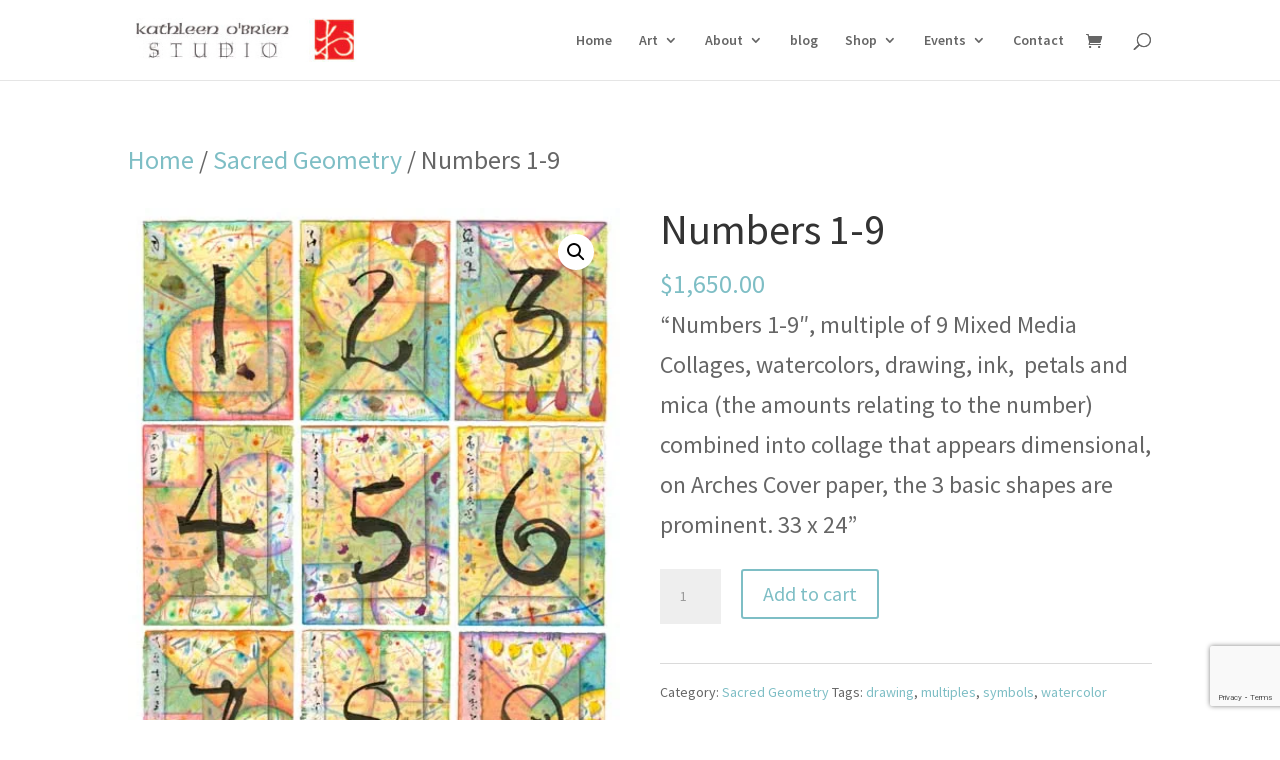

--- FILE ---
content_type: text/html; charset=utf-8
request_url: https://www.google.com/recaptcha/api2/anchor?ar=1&k=6Lda0fYUAAAAAOjB9ZctjskFlr2e_7TrZTeeawtL&co=aHR0cHM6Ly9rYXRobGVlbi1vYnJpZW4uY29tOjQ0Mw..&hl=en&v=PoyoqOPhxBO7pBk68S4YbpHZ&size=invisible&anchor-ms=20000&execute-ms=30000&cb=9fmi54yc1n01
body_size: 48602
content:
<!DOCTYPE HTML><html dir="ltr" lang="en"><head><meta http-equiv="Content-Type" content="text/html; charset=UTF-8">
<meta http-equiv="X-UA-Compatible" content="IE=edge">
<title>reCAPTCHA</title>
<style type="text/css">
/* cyrillic-ext */
@font-face {
  font-family: 'Roboto';
  font-style: normal;
  font-weight: 400;
  font-stretch: 100%;
  src: url(//fonts.gstatic.com/s/roboto/v48/KFO7CnqEu92Fr1ME7kSn66aGLdTylUAMa3GUBHMdazTgWw.woff2) format('woff2');
  unicode-range: U+0460-052F, U+1C80-1C8A, U+20B4, U+2DE0-2DFF, U+A640-A69F, U+FE2E-FE2F;
}
/* cyrillic */
@font-face {
  font-family: 'Roboto';
  font-style: normal;
  font-weight: 400;
  font-stretch: 100%;
  src: url(//fonts.gstatic.com/s/roboto/v48/KFO7CnqEu92Fr1ME7kSn66aGLdTylUAMa3iUBHMdazTgWw.woff2) format('woff2');
  unicode-range: U+0301, U+0400-045F, U+0490-0491, U+04B0-04B1, U+2116;
}
/* greek-ext */
@font-face {
  font-family: 'Roboto';
  font-style: normal;
  font-weight: 400;
  font-stretch: 100%;
  src: url(//fonts.gstatic.com/s/roboto/v48/KFO7CnqEu92Fr1ME7kSn66aGLdTylUAMa3CUBHMdazTgWw.woff2) format('woff2');
  unicode-range: U+1F00-1FFF;
}
/* greek */
@font-face {
  font-family: 'Roboto';
  font-style: normal;
  font-weight: 400;
  font-stretch: 100%;
  src: url(//fonts.gstatic.com/s/roboto/v48/KFO7CnqEu92Fr1ME7kSn66aGLdTylUAMa3-UBHMdazTgWw.woff2) format('woff2');
  unicode-range: U+0370-0377, U+037A-037F, U+0384-038A, U+038C, U+038E-03A1, U+03A3-03FF;
}
/* math */
@font-face {
  font-family: 'Roboto';
  font-style: normal;
  font-weight: 400;
  font-stretch: 100%;
  src: url(//fonts.gstatic.com/s/roboto/v48/KFO7CnqEu92Fr1ME7kSn66aGLdTylUAMawCUBHMdazTgWw.woff2) format('woff2');
  unicode-range: U+0302-0303, U+0305, U+0307-0308, U+0310, U+0312, U+0315, U+031A, U+0326-0327, U+032C, U+032F-0330, U+0332-0333, U+0338, U+033A, U+0346, U+034D, U+0391-03A1, U+03A3-03A9, U+03B1-03C9, U+03D1, U+03D5-03D6, U+03F0-03F1, U+03F4-03F5, U+2016-2017, U+2034-2038, U+203C, U+2040, U+2043, U+2047, U+2050, U+2057, U+205F, U+2070-2071, U+2074-208E, U+2090-209C, U+20D0-20DC, U+20E1, U+20E5-20EF, U+2100-2112, U+2114-2115, U+2117-2121, U+2123-214F, U+2190, U+2192, U+2194-21AE, U+21B0-21E5, U+21F1-21F2, U+21F4-2211, U+2213-2214, U+2216-22FF, U+2308-230B, U+2310, U+2319, U+231C-2321, U+2336-237A, U+237C, U+2395, U+239B-23B7, U+23D0, U+23DC-23E1, U+2474-2475, U+25AF, U+25B3, U+25B7, U+25BD, U+25C1, U+25CA, U+25CC, U+25FB, U+266D-266F, U+27C0-27FF, U+2900-2AFF, U+2B0E-2B11, U+2B30-2B4C, U+2BFE, U+3030, U+FF5B, U+FF5D, U+1D400-1D7FF, U+1EE00-1EEFF;
}
/* symbols */
@font-face {
  font-family: 'Roboto';
  font-style: normal;
  font-weight: 400;
  font-stretch: 100%;
  src: url(//fonts.gstatic.com/s/roboto/v48/KFO7CnqEu92Fr1ME7kSn66aGLdTylUAMaxKUBHMdazTgWw.woff2) format('woff2');
  unicode-range: U+0001-000C, U+000E-001F, U+007F-009F, U+20DD-20E0, U+20E2-20E4, U+2150-218F, U+2190, U+2192, U+2194-2199, U+21AF, U+21E6-21F0, U+21F3, U+2218-2219, U+2299, U+22C4-22C6, U+2300-243F, U+2440-244A, U+2460-24FF, U+25A0-27BF, U+2800-28FF, U+2921-2922, U+2981, U+29BF, U+29EB, U+2B00-2BFF, U+4DC0-4DFF, U+FFF9-FFFB, U+10140-1018E, U+10190-1019C, U+101A0, U+101D0-101FD, U+102E0-102FB, U+10E60-10E7E, U+1D2C0-1D2D3, U+1D2E0-1D37F, U+1F000-1F0FF, U+1F100-1F1AD, U+1F1E6-1F1FF, U+1F30D-1F30F, U+1F315, U+1F31C, U+1F31E, U+1F320-1F32C, U+1F336, U+1F378, U+1F37D, U+1F382, U+1F393-1F39F, U+1F3A7-1F3A8, U+1F3AC-1F3AF, U+1F3C2, U+1F3C4-1F3C6, U+1F3CA-1F3CE, U+1F3D4-1F3E0, U+1F3ED, U+1F3F1-1F3F3, U+1F3F5-1F3F7, U+1F408, U+1F415, U+1F41F, U+1F426, U+1F43F, U+1F441-1F442, U+1F444, U+1F446-1F449, U+1F44C-1F44E, U+1F453, U+1F46A, U+1F47D, U+1F4A3, U+1F4B0, U+1F4B3, U+1F4B9, U+1F4BB, U+1F4BF, U+1F4C8-1F4CB, U+1F4D6, U+1F4DA, U+1F4DF, U+1F4E3-1F4E6, U+1F4EA-1F4ED, U+1F4F7, U+1F4F9-1F4FB, U+1F4FD-1F4FE, U+1F503, U+1F507-1F50B, U+1F50D, U+1F512-1F513, U+1F53E-1F54A, U+1F54F-1F5FA, U+1F610, U+1F650-1F67F, U+1F687, U+1F68D, U+1F691, U+1F694, U+1F698, U+1F6AD, U+1F6B2, U+1F6B9-1F6BA, U+1F6BC, U+1F6C6-1F6CF, U+1F6D3-1F6D7, U+1F6E0-1F6EA, U+1F6F0-1F6F3, U+1F6F7-1F6FC, U+1F700-1F7FF, U+1F800-1F80B, U+1F810-1F847, U+1F850-1F859, U+1F860-1F887, U+1F890-1F8AD, U+1F8B0-1F8BB, U+1F8C0-1F8C1, U+1F900-1F90B, U+1F93B, U+1F946, U+1F984, U+1F996, U+1F9E9, U+1FA00-1FA6F, U+1FA70-1FA7C, U+1FA80-1FA89, U+1FA8F-1FAC6, U+1FACE-1FADC, U+1FADF-1FAE9, U+1FAF0-1FAF8, U+1FB00-1FBFF;
}
/* vietnamese */
@font-face {
  font-family: 'Roboto';
  font-style: normal;
  font-weight: 400;
  font-stretch: 100%;
  src: url(//fonts.gstatic.com/s/roboto/v48/KFO7CnqEu92Fr1ME7kSn66aGLdTylUAMa3OUBHMdazTgWw.woff2) format('woff2');
  unicode-range: U+0102-0103, U+0110-0111, U+0128-0129, U+0168-0169, U+01A0-01A1, U+01AF-01B0, U+0300-0301, U+0303-0304, U+0308-0309, U+0323, U+0329, U+1EA0-1EF9, U+20AB;
}
/* latin-ext */
@font-face {
  font-family: 'Roboto';
  font-style: normal;
  font-weight: 400;
  font-stretch: 100%;
  src: url(//fonts.gstatic.com/s/roboto/v48/KFO7CnqEu92Fr1ME7kSn66aGLdTylUAMa3KUBHMdazTgWw.woff2) format('woff2');
  unicode-range: U+0100-02BA, U+02BD-02C5, U+02C7-02CC, U+02CE-02D7, U+02DD-02FF, U+0304, U+0308, U+0329, U+1D00-1DBF, U+1E00-1E9F, U+1EF2-1EFF, U+2020, U+20A0-20AB, U+20AD-20C0, U+2113, U+2C60-2C7F, U+A720-A7FF;
}
/* latin */
@font-face {
  font-family: 'Roboto';
  font-style: normal;
  font-weight: 400;
  font-stretch: 100%;
  src: url(//fonts.gstatic.com/s/roboto/v48/KFO7CnqEu92Fr1ME7kSn66aGLdTylUAMa3yUBHMdazQ.woff2) format('woff2');
  unicode-range: U+0000-00FF, U+0131, U+0152-0153, U+02BB-02BC, U+02C6, U+02DA, U+02DC, U+0304, U+0308, U+0329, U+2000-206F, U+20AC, U+2122, U+2191, U+2193, U+2212, U+2215, U+FEFF, U+FFFD;
}
/* cyrillic-ext */
@font-face {
  font-family: 'Roboto';
  font-style: normal;
  font-weight: 500;
  font-stretch: 100%;
  src: url(//fonts.gstatic.com/s/roboto/v48/KFO7CnqEu92Fr1ME7kSn66aGLdTylUAMa3GUBHMdazTgWw.woff2) format('woff2');
  unicode-range: U+0460-052F, U+1C80-1C8A, U+20B4, U+2DE0-2DFF, U+A640-A69F, U+FE2E-FE2F;
}
/* cyrillic */
@font-face {
  font-family: 'Roboto';
  font-style: normal;
  font-weight: 500;
  font-stretch: 100%;
  src: url(//fonts.gstatic.com/s/roboto/v48/KFO7CnqEu92Fr1ME7kSn66aGLdTylUAMa3iUBHMdazTgWw.woff2) format('woff2');
  unicode-range: U+0301, U+0400-045F, U+0490-0491, U+04B0-04B1, U+2116;
}
/* greek-ext */
@font-face {
  font-family: 'Roboto';
  font-style: normal;
  font-weight: 500;
  font-stretch: 100%;
  src: url(//fonts.gstatic.com/s/roboto/v48/KFO7CnqEu92Fr1ME7kSn66aGLdTylUAMa3CUBHMdazTgWw.woff2) format('woff2');
  unicode-range: U+1F00-1FFF;
}
/* greek */
@font-face {
  font-family: 'Roboto';
  font-style: normal;
  font-weight: 500;
  font-stretch: 100%;
  src: url(//fonts.gstatic.com/s/roboto/v48/KFO7CnqEu92Fr1ME7kSn66aGLdTylUAMa3-UBHMdazTgWw.woff2) format('woff2');
  unicode-range: U+0370-0377, U+037A-037F, U+0384-038A, U+038C, U+038E-03A1, U+03A3-03FF;
}
/* math */
@font-face {
  font-family: 'Roboto';
  font-style: normal;
  font-weight: 500;
  font-stretch: 100%;
  src: url(//fonts.gstatic.com/s/roboto/v48/KFO7CnqEu92Fr1ME7kSn66aGLdTylUAMawCUBHMdazTgWw.woff2) format('woff2');
  unicode-range: U+0302-0303, U+0305, U+0307-0308, U+0310, U+0312, U+0315, U+031A, U+0326-0327, U+032C, U+032F-0330, U+0332-0333, U+0338, U+033A, U+0346, U+034D, U+0391-03A1, U+03A3-03A9, U+03B1-03C9, U+03D1, U+03D5-03D6, U+03F0-03F1, U+03F4-03F5, U+2016-2017, U+2034-2038, U+203C, U+2040, U+2043, U+2047, U+2050, U+2057, U+205F, U+2070-2071, U+2074-208E, U+2090-209C, U+20D0-20DC, U+20E1, U+20E5-20EF, U+2100-2112, U+2114-2115, U+2117-2121, U+2123-214F, U+2190, U+2192, U+2194-21AE, U+21B0-21E5, U+21F1-21F2, U+21F4-2211, U+2213-2214, U+2216-22FF, U+2308-230B, U+2310, U+2319, U+231C-2321, U+2336-237A, U+237C, U+2395, U+239B-23B7, U+23D0, U+23DC-23E1, U+2474-2475, U+25AF, U+25B3, U+25B7, U+25BD, U+25C1, U+25CA, U+25CC, U+25FB, U+266D-266F, U+27C0-27FF, U+2900-2AFF, U+2B0E-2B11, U+2B30-2B4C, U+2BFE, U+3030, U+FF5B, U+FF5D, U+1D400-1D7FF, U+1EE00-1EEFF;
}
/* symbols */
@font-face {
  font-family: 'Roboto';
  font-style: normal;
  font-weight: 500;
  font-stretch: 100%;
  src: url(//fonts.gstatic.com/s/roboto/v48/KFO7CnqEu92Fr1ME7kSn66aGLdTylUAMaxKUBHMdazTgWw.woff2) format('woff2');
  unicode-range: U+0001-000C, U+000E-001F, U+007F-009F, U+20DD-20E0, U+20E2-20E4, U+2150-218F, U+2190, U+2192, U+2194-2199, U+21AF, U+21E6-21F0, U+21F3, U+2218-2219, U+2299, U+22C4-22C6, U+2300-243F, U+2440-244A, U+2460-24FF, U+25A0-27BF, U+2800-28FF, U+2921-2922, U+2981, U+29BF, U+29EB, U+2B00-2BFF, U+4DC0-4DFF, U+FFF9-FFFB, U+10140-1018E, U+10190-1019C, U+101A0, U+101D0-101FD, U+102E0-102FB, U+10E60-10E7E, U+1D2C0-1D2D3, U+1D2E0-1D37F, U+1F000-1F0FF, U+1F100-1F1AD, U+1F1E6-1F1FF, U+1F30D-1F30F, U+1F315, U+1F31C, U+1F31E, U+1F320-1F32C, U+1F336, U+1F378, U+1F37D, U+1F382, U+1F393-1F39F, U+1F3A7-1F3A8, U+1F3AC-1F3AF, U+1F3C2, U+1F3C4-1F3C6, U+1F3CA-1F3CE, U+1F3D4-1F3E0, U+1F3ED, U+1F3F1-1F3F3, U+1F3F5-1F3F7, U+1F408, U+1F415, U+1F41F, U+1F426, U+1F43F, U+1F441-1F442, U+1F444, U+1F446-1F449, U+1F44C-1F44E, U+1F453, U+1F46A, U+1F47D, U+1F4A3, U+1F4B0, U+1F4B3, U+1F4B9, U+1F4BB, U+1F4BF, U+1F4C8-1F4CB, U+1F4D6, U+1F4DA, U+1F4DF, U+1F4E3-1F4E6, U+1F4EA-1F4ED, U+1F4F7, U+1F4F9-1F4FB, U+1F4FD-1F4FE, U+1F503, U+1F507-1F50B, U+1F50D, U+1F512-1F513, U+1F53E-1F54A, U+1F54F-1F5FA, U+1F610, U+1F650-1F67F, U+1F687, U+1F68D, U+1F691, U+1F694, U+1F698, U+1F6AD, U+1F6B2, U+1F6B9-1F6BA, U+1F6BC, U+1F6C6-1F6CF, U+1F6D3-1F6D7, U+1F6E0-1F6EA, U+1F6F0-1F6F3, U+1F6F7-1F6FC, U+1F700-1F7FF, U+1F800-1F80B, U+1F810-1F847, U+1F850-1F859, U+1F860-1F887, U+1F890-1F8AD, U+1F8B0-1F8BB, U+1F8C0-1F8C1, U+1F900-1F90B, U+1F93B, U+1F946, U+1F984, U+1F996, U+1F9E9, U+1FA00-1FA6F, U+1FA70-1FA7C, U+1FA80-1FA89, U+1FA8F-1FAC6, U+1FACE-1FADC, U+1FADF-1FAE9, U+1FAF0-1FAF8, U+1FB00-1FBFF;
}
/* vietnamese */
@font-face {
  font-family: 'Roboto';
  font-style: normal;
  font-weight: 500;
  font-stretch: 100%;
  src: url(//fonts.gstatic.com/s/roboto/v48/KFO7CnqEu92Fr1ME7kSn66aGLdTylUAMa3OUBHMdazTgWw.woff2) format('woff2');
  unicode-range: U+0102-0103, U+0110-0111, U+0128-0129, U+0168-0169, U+01A0-01A1, U+01AF-01B0, U+0300-0301, U+0303-0304, U+0308-0309, U+0323, U+0329, U+1EA0-1EF9, U+20AB;
}
/* latin-ext */
@font-face {
  font-family: 'Roboto';
  font-style: normal;
  font-weight: 500;
  font-stretch: 100%;
  src: url(//fonts.gstatic.com/s/roboto/v48/KFO7CnqEu92Fr1ME7kSn66aGLdTylUAMa3KUBHMdazTgWw.woff2) format('woff2');
  unicode-range: U+0100-02BA, U+02BD-02C5, U+02C7-02CC, U+02CE-02D7, U+02DD-02FF, U+0304, U+0308, U+0329, U+1D00-1DBF, U+1E00-1E9F, U+1EF2-1EFF, U+2020, U+20A0-20AB, U+20AD-20C0, U+2113, U+2C60-2C7F, U+A720-A7FF;
}
/* latin */
@font-face {
  font-family: 'Roboto';
  font-style: normal;
  font-weight: 500;
  font-stretch: 100%;
  src: url(//fonts.gstatic.com/s/roboto/v48/KFO7CnqEu92Fr1ME7kSn66aGLdTylUAMa3yUBHMdazQ.woff2) format('woff2');
  unicode-range: U+0000-00FF, U+0131, U+0152-0153, U+02BB-02BC, U+02C6, U+02DA, U+02DC, U+0304, U+0308, U+0329, U+2000-206F, U+20AC, U+2122, U+2191, U+2193, U+2212, U+2215, U+FEFF, U+FFFD;
}
/* cyrillic-ext */
@font-face {
  font-family: 'Roboto';
  font-style: normal;
  font-weight: 900;
  font-stretch: 100%;
  src: url(//fonts.gstatic.com/s/roboto/v48/KFO7CnqEu92Fr1ME7kSn66aGLdTylUAMa3GUBHMdazTgWw.woff2) format('woff2');
  unicode-range: U+0460-052F, U+1C80-1C8A, U+20B4, U+2DE0-2DFF, U+A640-A69F, U+FE2E-FE2F;
}
/* cyrillic */
@font-face {
  font-family: 'Roboto';
  font-style: normal;
  font-weight: 900;
  font-stretch: 100%;
  src: url(//fonts.gstatic.com/s/roboto/v48/KFO7CnqEu92Fr1ME7kSn66aGLdTylUAMa3iUBHMdazTgWw.woff2) format('woff2');
  unicode-range: U+0301, U+0400-045F, U+0490-0491, U+04B0-04B1, U+2116;
}
/* greek-ext */
@font-face {
  font-family: 'Roboto';
  font-style: normal;
  font-weight: 900;
  font-stretch: 100%;
  src: url(//fonts.gstatic.com/s/roboto/v48/KFO7CnqEu92Fr1ME7kSn66aGLdTylUAMa3CUBHMdazTgWw.woff2) format('woff2');
  unicode-range: U+1F00-1FFF;
}
/* greek */
@font-face {
  font-family: 'Roboto';
  font-style: normal;
  font-weight: 900;
  font-stretch: 100%;
  src: url(//fonts.gstatic.com/s/roboto/v48/KFO7CnqEu92Fr1ME7kSn66aGLdTylUAMa3-UBHMdazTgWw.woff2) format('woff2');
  unicode-range: U+0370-0377, U+037A-037F, U+0384-038A, U+038C, U+038E-03A1, U+03A3-03FF;
}
/* math */
@font-face {
  font-family: 'Roboto';
  font-style: normal;
  font-weight: 900;
  font-stretch: 100%;
  src: url(//fonts.gstatic.com/s/roboto/v48/KFO7CnqEu92Fr1ME7kSn66aGLdTylUAMawCUBHMdazTgWw.woff2) format('woff2');
  unicode-range: U+0302-0303, U+0305, U+0307-0308, U+0310, U+0312, U+0315, U+031A, U+0326-0327, U+032C, U+032F-0330, U+0332-0333, U+0338, U+033A, U+0346, U+034D, U+0391-03A1, U+03A3-03A9, U+03B1-03C9, U+03D1, U+03D5-03D6, U+03F0-03F1, U+03F4-03F5, U+2016-2017, U+2034-2038, U+203C, U+2040, U+2043, U+2047, U+2050, U+2057, U+205F, U+2070-2071, U+2074-208E, U+2090-209C, U+20D0-20DC, U+20E1, U+20E5-20EF, U+2100-2112, U+2114-2115, U+2117-2121, U+2123-214F, U+2190, U+2192, U+2194-21AE, U+21B0-21E5, U+21F1-21F2, U+21F4-2211, U+2213-2214, U+2216-22FF, U+2308-230B, U+2310, U+2319, U+231C-2321, U+2336-237A, U+237C, U+2395, U+239B-23B7, U+23D0, U+23DC-23E1, U+2474-2475, U+25AF, U+25B3, U+25B7, U+25BD, U+25C1, U+25CA, U+25CC, U+25FB, U+266D-266F, U+27C0-27FF, U+2900-2AFF, U+2B0E-2B11, U+2B30-2B4C, U+2BFE, U+3030, U+FF5B, U+FF5D, U+1D400-1D7FF, U+1EE00-1EEFF;
}
/* symbols */
@font-face {
  font-family: 'Roboto';
  font-style: normal;
  font-weight: 900;
  font-stretch: 100%;
  src: url(//fonts.gstatic.com/s/roboto/v48/KFO7CnqEu92Fr1ME7kSn66aGLdTylUAMaxKUBHMdazTgWw.woff2) format('woff2');
  unicode-range: U+0001-000C, U+000E-001F, U+007F-009F, U+20DD-20E0, U+20E2-20E4, U+2150-218F, U+2190, U+2192, U+2194-2199, U+21AF, U+21E6-21F0, U+21F3, U+2218-2219, U+2299, U+22C4-22C6, U+2300-243F, U+2440-244A, U+2460-24FF, U+25A0-27BF, U+2800-28FF, U+2921-2922, U+2981, U+29BF, U+29EB, U+2B00-2BFF, U+4DC0-4DFF, U+FFF9-FFFB, U+10140-1018E, U+10190-1019C, U+101A0, U+101D0-101FD, U+102E0-102FB, U+10E60-10E7E, U+1D2C0-1D2D3, U+1D2E0-1D37F, U+1F000-1F0FF, U+1F100-1F1AD, U+1F1E6-1F1FF, U+1F30D-1F30F, U+1F315, U+1F31C, U+1F31E, U+1F320-1F32C, U+1F336, U+1F378, U+1F37D, U+1F382, U+1F393-1F39F, U+1F3A7-1F3A8, U+1F3AC-1F3AF, U+1F3C2, U+1F3C4-1F3C6, U+1F3CA-1F3CE, U+1F3D4-1F3E0, U+1F3ED, U+1F3F1-1F3F3, U+1F3F5-1F3F7, U+1F408, U+1F415, U+1F41F, U+1F426, U+1F43F, U+1F441-1F442, U+1F444, U+1F446-1F449, U+1F44C-1F44E, U+1F453, U+1F46A, U+1F47D, U+1F4A3, U+1F4B0, U+1F4B3, U+1F4B9, U+1F4BB, U+1F4BF, U+1F4C8-1F4CB, U+1F4D6, U+1F4DA, U+1F4DF, U+1F4E3-1F4E6, U+1F4EA-1F4ED, U+1F4F7, U+1F4F9-1F4FB, U+1F4FD-1F4FE, U+1F503, U+1F507-1F50B, U+1F50D, U+1F512-1F513, U+1F53E-1F54A, U+1F54F-1F5FA, U+1F610, U+1F650-1F67F, U+1F687, U+1F68D, U+1F691, U+1F694, U+1F698, U+1F6AD, U+1F6B2, U+1F6B9-1F6BA, U+1F6BC, U+1F6C6-1F6CF, U+1F6D3-1F6D7, U+1F6E0-1F6EA, U+1F6F0-1F6F3, U+1F6F7-1F6FC, U+1F700-1F7FF, U+1F800-1F80B, U+1F810-1F847, U+1F850-1F859, U+1F860-1F887, U+1F890-1F8AD, U+1F8B0-1F8BB, U+1F8C0-1F8C1, U+1F900-1F90B, U+1F93B, U+1F946, U+1F984, U+1F996, U+1F9E9, U+1FA00-1FA6F, U+1FA70-1FA7C, U+1FA80-1FA89, U+1FA8F-1FAC6, U+1FACE-1FADC, U+1FADF-1FAE9, U+1FAF0-1FAF8, U+1FB00-1FBFF;
}
/* vietnamese */
@font-face {
  font-family: 'Roboto';
  font-style: normal;
  font-weight: 900;
  font-stretch: 100%;
  src: url(//fonts.gstatic.com/s/roboto/v48/KFO7CnqEu92Fr1ME7kSn66aGLdTylUAMa3OUBHMdazTgWw.woff2) format('woff2');
  unicode-range: U+0102-0103, U+0110-0111, U+0128-0129, U+0168-0169, U+01A0-01A1, U+01AF-01B0, U+0300-0301, U+0303-0304, U+0308-0309, U+0323, U+0329, U+1EA0-1EF9, U+20AB;
}
/* latin-ext */
@font-face {
  font-family: 'Roboto';
  font-style: normal;
  font-weight: 900;
  font-stretch: 100%;
  src: url(//fonts.gstatic.com/s/roboto/v48/KFO7CnqEu92Fr1ME7kSn66aGLdTylUAMa3KUBHMdazTgWw.woff2) format('woff2');
  unicode-range: U+0100-02BA, U+02BD-02C5, U+02C7-02CC, U+02CE-02D7, U+02DD-02FF, U+0304, U+0308, U+0329, U+1D00-1DBF, U+1E00-1E9F, U+1EF2-1EFF, U+2020, U+20A0-20AB, U+20AD-20C0, U+2113, U+2C60-2C7F, U+A720-A7FF;
}
/* latin */
@font-face {
  font-family: 'Roboto';
  font-style: normal;
  font-weight: 900;
  font-stretch: 100%;
  src: url(//fonts.gstatic.com/s/roboto/v48/KFO7CnqEu92Fr1ME7kSn66aGLdTylUAMa3yUBHMdazQ.woff2) format('woff2');
  unicode-range: U+0000-00FF, U+0131, U+0152-0153, U+02BB-02BC, U+02C6, U+02DA, U+02DC, U+0304, U+0308, U+0329, U+2000-206F, U+20AC, U+2122, U+2191, U+2193, U+2212, U+2215, U+FEFF, U+FFFD;
}

</style>
<link rel="stylesheet" type="text/css" href="https://www.gstatic.com/recaptcha/releases/PoyoqOPhxBO7pBk68S4YbpHZ/styles__ltr.css">
<script nonce="uZM9EcdupzACQ4YuJ5Oq4w" type="text/javascript">window['__recaptcha_api'] = 'https://www.google.com/recaptcha/api2/';</script>
<script type="text/javascript" src="https://www.gstatic.com/recaptcha/releases/PoyoqOPhxBO7pBk68S4YbpHZ/recaptcha__en.js" nonce="uZM9EcdupzACQ4YuJ5Oq4w">
      
    </script></head>
<body><div id="rc-anchor-alert" class="rc-anchor-alert"></div>
<input type="hidden" id="recaptcha-token" value="[base64]">
<script type="text/javascript" nonce="uZM9EcdupzACQ4YuJ5Oq4w">
      recaptcha.anchor.Main.init("[\x22ainput\x22,[\x22bgdata\x22,\x22\x22,\[base64]/[base64]/MjU1Ong/[base64]/[base64]/[base64]/[base64]/[base64]/[base64]/[base64]/[base64]/[base64]/[base64]/[base64]/[base64]/[base64]/[base64]/[base64]\\u003d\x22,\[base64]\\u003d\x22,\[base64]/DnlDDgcOCw6DDocOFwrFYI8OHLgxdeF8FDBnCnmbCvTHCmWfDhWAKOcK4AMKRwpTClQPDrUDDmcKDSjzDiMK1LcO/[base64]/ChsKjw7PCoVwgMsOZw4wQw7vCtcKtwq82wpJLNllpdMOvw70gw4saWCbDomPDv8OgJCrDhcOtworCrTDDuxRKcAsqHETCv2/CicKhdw9dwr3DksKZMgcvPsOeInQewpBjw51xJcOFw7jCjgwlwrMwMVPDiAfDj8OTw7EhJ8OPcMO5wpMVXiTDoMKBwrHDlcKPw67Cg8KhYTLCjMK/BcKlw7EaZldkNxTCgsKbw4DDlsKLwrvDjyt/CldJSzjCp8KLRcORfsK4w7DDt8OIwrVBTcO2dcKWw4bDlMOVwoDCpg4NMcKvBAsUM8Kbw6sWXsKnSMKPw6PCo8KgRzddKGbDmMOVZcKWMkktW0XDisOuGWxtIGsdwoNyw4M5BcOOwop/w7XDsSlXanzCusKvw5s/wrU7NBcUw7TDvMKNGMKbVCXCtsOlw6zCmcKiw5jDvMKswqnChyDDgcKbwqAJwrzCh8KaCWDCpgNDasKswpjDs8OLwoo4w6p9XsOCw6pPFcOHRMO6wpPDhw8RwpDDu8OmSsKXwolRGVMnwr5zw7nCoMOlwrvCtSvCtMOkYD/[base64]/CgcOVJsKKwpPCq1DDjFTCiMK5TlFnwoU4UgrCumDDqUXCqMKxDilzwqHDiWXCiMOzwqbDtsKWKwAhUMKcw43Cj2bDqMOVGVFuw4g0wp3Dt3bDmD1KF8OJw6nCssORCGPDqcKzRwHDncO7exDCkMOxb2/Cs04YFsKXZ8OrwpHClsKywoDCv0zDkcObwrVCbcONwr9Cwo/CvEPCnQTDr8KzHSPCkArCkMODNGnDg8O8w7nCnUJyFsOASDnDoMK0a8O4VsKVw5M+wrF+wr3CocOuwovDksKawp89wpfCocOBwofDn1/DkmFEKQh1QRp2w5FADMOFwrpywo3ClElLPivCqAtRwqYqw5NUwrfDg3LCuywTw5LCrDglwoDDl3nDoi9dw7RTw5ofwrM2an7DocO3acOnwoTCksOawoNPw7cSaA0EQDdyBVLCowM+XsOBw7DCnVcvAA/DmywjG8K0w63Dh8OmZMOJw6Jnw7Uiwp7CkRNiw5FSFhxxShpXM8OEUMO8wrE4woHDj8Krwqp/F8K9woZvNcOtwrQNAicOwpBaw6PChcOZc8ODwrzDhcOVw7nCmcOPWVgOBzDDkhkhH8KOwqzDiArClC/DsCLDqMO1wrkVfAbDjn3Dp8KjUMOFw4c4w5ANw6fCgMOkwoVwVTTCjBdkYy0ewpDDkMK3FcOkwqLCrDhMwpYIE2bDicO5XMO/a8Kof8OSw5zDhTJ3wr/[base64]/[base64]/cBbCjC9Dw48kL3zCnmYcHMO+wqjDkUHCuHJXesOJXiZxwq3DjUIPwoI7EcKpwr7DmcK3P8OFw4zDhGHDh0UDw75vwqjCl8OzwpVDQcKEw7DDgcOSwpExJ8KwX8O6K1zCnCzCrsKEw51fc8ONG8Kbw4AFC8Ofw7/CpFcSw6HDvmXDqx8bGg1+wrwLOcKYw5HDonTDl8KGwq7DvAMDGsO3G8K9ClrDoz7CiDwtAwPDtUNhFsOxKhXDqMOsw4lJMHTCs3/CmCTCt8KvB8K4BsOWw5/DlcO8wo4TI3xHwqDCscOLCMO6cBk4w5lHw67DiBMBw6TCgMONw7rCuMOsw7QTA0Q0MMOFQcKCw43Co8KIVSfDgMKAw4gkdcKHwrdtw7c6w5XCp8O8B8KNDV9AXcKuTzrCn8KPA2c/wog/[base64]/[base64]/DjMKGw5d1w4Esw4jDngZtUcK3w5HCj8KPw7rDv1HCmcKxG2ELw7sHGMKow699LnTDlW/Dv1MfwpHDpiTCuXTCtsKaTsO0woNFworCo3nCvm/Di8O6OCLDiMOBWsKCw4HCny52AHbDvcKKJ33CsG1kw4zDlcKNe2bDt8OEwqIewowhGsKQJMK1W3TCmX7CpAgWw710PHfDpsK5w4vCm8OLw5DDlcODw6cJw7F/wqbCnsKfwprCp8OfwrEow5fCuTXCnk5Yw5PDt8KLw5zDh8Owwp3DtsOoCXHCvMKuf1EidsKxCcKMPAXCnMKnw5xtw7vCtcOAwrzDhDd4EcKuOMK/wrPCpsKSDA/DujNTw6jDtcKWw67DhsKCwqUIw7EkwrzDusOiw6vDo8KFKcOvam/Di8KVIcKrS0nDt8KeHnjCusOgWkzCvMO6Y8OeRsOkwr4mw644wpNvwrXDoQTDnsOlfMK0w5XDmAbDhxgcAxPCkXExd3/DhgbCiQzDkB/Dg8KBw4N1w53DjMO0wpozw4APamkbwqI0EsORSMOMIsKlwq0Hw6s1w5DCmB/DpsKEEsK4w6zClcObw6NCZlDCthnCg8OpwrzDswkQcwF5wrJoKcKPw4c6d8O6wpsXwo5bacKAOhNfw4jDssKkdsKgw55FYEHCnhjDlEPCoGkuAU/CsE7DgsKba3dbw4c5w4nDmBgsGGQZbsKCQALCtMOIPsOlw5B0VMKxw54Gw4rDqcOhw7wow7kVw6o5ccKFw6wtCUvDqj8YwqYxw6jCosO2NhINfsOgPQDDo1bCvQk5Cxg/[base64]/[base64]/MsOsPMOkE2LCqXoYbsK5w4DDq8OywpzDhsKNw5pywr5ow53Di8K7X8KlwpHCgW3CiMKtUWjDsMOQwpc2PibCgsKqP8O1HsKqw6LCr8K7axbCoFLCs8Ksw5Yrwp9zw75SRWgECTJ0wrjCshDDtwR5fgJ/[base64]/CqMKBSHAUw4rCp8KdwrNeHcOGw5TDvFBqw5LDl1c6wq3DpCcywrZxP8KWwqsCw617UcOtR0HCvwNvUsK3wqDDksOiw5jCiMOLw4BAUWDCqcKMwofCu2QXScOiw609VMKYw7gWV8Onw7/Chzo9wplSwpbCsQlAIcKXwrnCsMOIE8K6w4HDpMKkNMKpwonDnQQOaXMyCHTCqsO2w6tubMOHEwF6w5rDrXjDky/[base64]/CncOZw7/DrsKQODIvwr3ClcOywq3Dti9lw6vDs8Kbw4PDig1Rw6UADMK0S3jCgMKhw5w8acOOD3fDpHkkOm53OMKiw7tMMS7DmlfChWJMEEpCYXDDncOkwqDCsizCgAESNgljw7p/Hkhvw7DCrsKHwrkbw5NFw7/Dt8KmwoEnw4U4w7/[base64]/DnsODX8OwwoU+UTnCoMOlbcOqw6/CosO6w75sCcOWwrTCucKjbsKZXwPDucOCwpTCpSXDiznCgcKmwoXCmsOTW8OGwrHClsOIVFHCrHjCuwnDqMOrw4VqwpnDiAwIwotVw7BwNcKbw5bChAzDu8KvIcKIaWFYT8ONKxfCocOeGBZpK8OBE8K5w4pewo7CkBN5OcOYwqkUeybDq8O/w5XDlMKmwplTw67CnRwLRMKxw5thfTzDvMKPTsKNwo3DscOjY8O6QsKcwqwXe2w3w4nDkQAPUsO8wqrCqX0RfcK+woF7wo0BJT0pwrc2HjYNwq9FwoI7dj5mwpLDhMOQw4cLwrhHJSnDn8ObHiXDm8KpLMOxwrjDtC8VR8K4wpAcwpkuw7kzwokWKU3DiA/[base64]/[base64]/DsMO/GH4YYVfDqsKYPVXCjSLCqsK0RMO8QUUXwo4NWMKow6/CmRB5ZcOWO8KzPGzCkMOhw4RJw7XDqEHDiMK8wqIyciM5w4zDt8K1wrhkw6hpIsOySDpswojDgsKTPR7Cqi3CvTNaTMONw70EE8OmVl10w5HCnSVpSsKuScOtwpHDosOjSMKewq/DjkjChcO6NW4CeU0YVWLDsz/[base64]/CnyDCg0jCiMOTw4DCuWwnV8KsOkLCi3PDgsKAwolqwrvDhMOZwqwFMGjDhio4wosYCsORQVtQVcK9wotEY8OCw6LDp8OkbE/Cn8KAw4HCpB7DtsK/[base64]/DocOeIMOOw73CuMKmwqJsworDosKDw6rDicOSGBsdwqp6w4cBHTNzw6NaLMO2MsOQwp1YwrxswojCmsKkwokZLMKQwp/CsMKoP1/[base64]/DiRsnw4PDksOcPMKqIcKGHcO8wpJcGA7ClTfDncKxSsOqZifCnxJ3LBlfwrwWw4bDrsK8w41BU8O/wpxdw6fDhwAPwqrCpyzDk8KORAVZwqolLXpKwq/CqGnDqMOdAsKdUAURVsOpwrjCpSjCi8KIYMKow7DDp0rDnkh/NcOofDPCgsKQwrtNwqfDiDXClUhUwqIkUm7DhMOAGMODw4fCmTJcRXZhGsOlJcKsLC/Co8OaIMKGw4sQVcOdw41KTsOXw50HYBXCvsO+w6/CncK8w58aWFhSwqnDgEAvan3CoxASwpVyw6DDn3V/wrUPHyZpw5Q0wojChMKtw5zDnHEywpg/McKgw6EhPsKCwo/CoMKwRcKzw6cJdGAOwr/DmsOVKAvDhcKEwp1Pw6vDpU9LwqBLbcKlwp3CuMKmPMKDPyrCuSF/UVTCi8KkE0bDjErDuMKUwrLDqsOxw5kSSTrClz7ClXYiwotVZ8K8D8KoJU7DusKywpodwrtja27Cp2DCi8KZPx9DJAQ6ClPChcKOwpIrw77DssKWwqQMGjppH3YOWcOzHsKfw4VJT8OXw4I8wrcWwrvDqSDCp0nCosKYGkE6w7/DsiF4w5bCg8KVw5IKwrJGScKDw78aV8Kwwr84w77Du8OkfsK8w7PDmsOGaMKVI8KldcONahrCijzChSEQw53DpW5cECLChsOUJsOFw7NJwogaaMONwqnDmcKCRzLDunR3w67DoGjDpVs0wrNZw7nCiEgjbBhnw67DmFlswqXDm8K/w5cPwrwcw73DhMKdRhEVASDDvndyeMOXLcO9bAnDjMO/TAklw7bDtsOqw53CnVHDoMKBf34TwoRfwofCh1XDvMO6w77Cp8KAwr3DhsKbw6poTcK2JX1GwrMaDUl/w7pnwqvCosKaw4VVJcKOacOlW8KQPHPCq3TCiwQOw4bCsMO1Ywk5V2fDgyo4EEDCk8KOcFrDsQHDtV/Co3ovw6tMUD/CssOHWsKvw77ClMKxwobCpxI4DMKmGmLDgcKDwqjCigXDnF3CjsK4T8KaFsKDw6AGwrnCviI9K25cwrp9w41Ce2FTfFxyw7EVw6dJw5zDmkUtBnHCmsO0w6ZRw5g9w4/CtcK3wprCn8KzFMOhKTIpw7JWwq9jw49Mw7lawoPCm2LDoVHCq8O7wrdCNhQjwr/DusOuLcOjZSJkwrkEb14QFsOCPEQjQcKJAsOyw6jCisKSZlTDlsK+aVUfdHR7wq/CiWnDvAfDpUw/MMKNfSrCkEZ0Q8KhDcObIsOxw63DsMKZMSovwrjCj8Osw7kgWgsXUzLCkzR3wqPChMKJViHCrVFLSgzCpEjCncKwZA8/ElbDsxtXwqgKwprCj8OQwpfDuFrDsMKZFMOyw5/[base64]/[base64]/CrQ/DhMO3FzLDumR2w6zDjhLCjB/DlcKVDVPDqk7CocOKb2lMwrkBw70ye8OHQHFaw73Cl2fCg8OUN0DDg0/CuA0FwoTCkGLDlMOfwq/CkGVHQsK5f8KRw51RUMKKw5EUfMKBwqHChV53dgdgAF/[base64]/DiwzDuX3CqQJOUMKMFRzDrSI1w4/Dtn8+wpN8w64YCm/[base64]/[base64]/LsOmw6Y/E8Oaw57CvcKOw5hGM8KmZ8KKTRnCrcOrwoUAwo4Awp7DmQfDicOxw73Ch1XDmsKhwrrCp8KUY8OMEk0Iw4/DnhguK8OTworDp8OWwrfCjsK9c8Oyw4bDnMK9VMOjwqrCvsOkwrXDk2BKNVEwwpjCtw3CiVIWw4Q9bTh1wqEqQsO9wohywpbDtsKheMK/OVcbVnXCp8KNcy9KCcKiw7lheMObw5PDjFwDX8KcYcONw5TDnjjDssOLw5U8HMOJw6PCpD8owoHDq8OKwpdlXBVoaMKDalXCiAknw7wswrPCuQzCq17DgMK6w5VSwoDDtDPDlcKxw4/[base64]/Dt18KwrjCocKawrsSw6LDtcO+w6XDoUjCims6UkPCnBo5PMK/UsOBw6YVU8KTF8OmHUUFw7DCrcOwUzzCj8KPwqd/UXTCpsOLw4B7wqguLMObMMK/[base64]/CpDxiexHDlMODw6zCgG5VMQ3Dr8OUJ8Ojw5Faw5XCucK2e1/DlEXCpTfDuMK0wqDDpXRRfMOybMOwLcKTwqJuwrzCvE3DhsOpw7p5NsKrYMOeXcKLDcOhw6Jiw4YpwqZlFcOKwpvDp8K/woZ4wobDs8OVw6dxwqNBwqUJw53CmFsMw6VBw7/DlMKXw4bCoRbChxjCuCjDmELDucKRwrfCi8Kuwpxqfh0AE2RWYEzDlQjDj8O8w4/[base64]/[base64]/Ct8OMwobDj0LDnsKfwrnDpwDCicK+w7jDolDDucK3dwvCucKVwpTDoXjDvwrDuSQQw7JlPMO7XMOUw7TCoTfCjMONw7d6T8KYwqfCt8KYUXxowo/Dsl3Dq8O1wqZtw6wfJ8KCccKkJsOfSR03wrJNFMK0wqfCr1TCvBczwpbDscKWasOpw6l1VMOuJjIVw6VSwp86acKsHsKrIcOZWG4hwrrCvcOtD28ae3V+WmdARTDDjmMuJ8Oxa8KkwojDncKYQh5VesOBNT09X8KUwrjDoC9Aw5JRWBLDoWxwWiLDtsO2w6/Cv8O5JSXDn1ZUIUXCjFLCmMOfOm3ChUs9wpLCgsKgw5XDrzfDqxQxw4TCpsKkwqo7w6fCm8Ouf8OABsKgw4XClsOPKjIsUnvCgsOSFcO8woQSEcKLJlXDi8OsCMK/J0fDoX/CpcO2w5LCsm/CisKJL8Oyw6TCoyRKDj/CsSgFwrPDtMODR8O2RcKZMsKbw4zDmUvCp8OwwrjCgcKzEEtKw6fCmMOAwoHCjAFqaMKyw7fCozkDwqPDgcKsw7zDusOhwobDjcOfNcOVwpXCpF/DhlnDnRQLw59zwqLChUxywoHDtsOcwrDDmh1xQD1YOsKoUsO+FcKResKQb1dLwrR3wo07wqBbcFPDhRp7JMKfb8OAw5s6wqPDnsKWSnTCuWcCw5U3wojCuGYPwptpwpFGb33DqwVaIhcPw43ChMO+ScOwD3/CqcObwph7w5fDksOJLsKiw61Jw4gIBUA5wqRxFnjCjTTCuiXDpzbDhCHDmw5Gw7XCpRvDlMOBwo/Ct33CvMKkSRpfw6Bow7UGw4/Dn8O9S3FUwpgHwqpgXMKqW8OPbcOhfFRLU8OqOznDjsKOf8KLcxF6woLDg8Oxw6XDrsKiBDoBw5kTMBzDrkrDlMOSDsK1w7HCgTvDgMORw4p2w6QnwpRIwrtQw5PCjRBywp4/QQVQwrzDgcKhw7vCtcKBwp/Cg8KEw545dmcnEMKIw7AWMmR1GDFmN1zDtMKRwosHEsKIw4EuScKJWFXDjh3DtMKvwrPDgFYBw7rChSR0IcK9w67DoV4lKsOhe0LDtcKKwq3DrsK5O8KKIcOBwpzCtDvDqz5pITLDscKdOMKuwq/DuU/Dh8Kjw5N+w4PCnXfCiH7Cl8OwacOYw6MmWMOCw7jCnMOtw6cCwqDDo2PDqRhnTGAoESBAQcO1ZSDCryTDrcKTwqDDv8OVwrg0w7LChldzwr9dwr/CncK/aw8hCcKieMKDZ8OTwqbDt8Kew6vCiiHDqQ56P8O9D8K6CsKZEsO2wpzDpn0KwoXCjmBiw5ATw60fw5TDgMK9wr7DmHDCok/[base64]/wqbCpcO4QmvCnyBIw5XCpAcowq1QMFHDvkVvw5E+TxzDjBTDpzLDt1FxJWkeG8Otw61TX8KuFxDDt8O7wpDDosOxZsOQVsKdwp/DqSbDgMOkRWkdw73DkyDDgcOROMOKH8KYw6jDpMOaDsKqw5bDgMO4Z8OzwrrCt8KqwrfDoMOXfykDw6TDlCnCpsKKw4JeNsKkwpZFbcO4DsOdHTfCicOtHcO6QcO/[base64]/DgcKnwqJyXVAAdHhFFGDDuMKpfi8EA1pObMO/FcOfF8KpVQjCqMOvHw7DkMKpB8OEw5jDnDpVFzAAwrl6YsODwq7DlThKA8O5cATCmcKXwoFlwqhmIcOJDU/[base64]/DocOzIiUzDMKfTcOiDVzDisOlI8OQAzIoIsKgbTjDg8ODwoPDv8OAFATDrMOzw7TCg8K8CREbwo3DuEDCh2lowp57BsKuw6xmwpYgZ8K4wojCswnCiSEDwonCqsKLGg/[base64]/Ds8K2wqDDniYPw6c2wpvDuMKvwrduw77DvcOpU0MZwrB3Yhd2wonCgik5SMO8w7fCu1J0M2rCiV8yw7rDl049w4TCnsOefgpJfgnDgR/[base64]/w70OwpDDssORRMKww45dXMOnw7sRY3HCumBPw5tvw7kYw74rwr3CpcOxHGPCqkLDnRbCoTXDoMOdwr/CqMOTRsO1VsOBeVY9w4Z0w6vCjmLDmMKbMsORw49rw6fCnyhuMWXDqjbCsSt2wqXDghY6JxLDnMKdTDAXw5pxZ8KmAVLCqGEpGsKew7kMw5PDncKTeRfDqsKqwpdHLcOCVQ7DjhwAwoZ2w5FAF0FCwq/DksOfw4kmJEd+FzPCo8K4LcOxZMOaw6Z3G3oBwpAxw4vCjX0Aw4HDgcKdIMO0IcKGacKHaA/DgDcxRH7DvsO3wrhAAsK8w4zCrMOnRkvCux7DlcOsCcKrwqwbwr/[base64]/[base64]/Ds8KrwoPCpwkJwpIgwqd7w6EsVE4aIsK4w6UJwpDDqcO8w6zDm8O1XG/[base64]/CvMOBw4fDkcO9IMOTN1oqNWFcwqnCm3wYw53DgXjCgRcZwoHCk8OMw7bDqC7Dp8KzL2MsC8KBw4jDnwJ4woHDp8OAwqbCr8KoUCzDkVZcenhgcDzCnX/CtWHCiVMWwq1Mw4TDhMK+G08BwpDCmMO3w5cYAmfCh8KlDcO3T8ObQsKbwq9eVXMVwpQXwrDDngXCocObVMKCwrvDvMOJw73CjgY5VxlUwpJSPcONwrsvOyHDjRrCt8Oyw6DDv8K9wofClMKxMz/DjcKewqXCn37Ch8KfDjLCgMK7wqPDgl/[base64]/w5UNK8OfUUcfwrDCnMOfw6wVwolNwrLCo8KFBcODGMO3PcKBIMKNw7kXOhPCl03DrsOiwqUYU8O8WcK5KyrDq8KewoMxwr/CswTDp1vCpsKtw5xxw4AoQcK0wrDDjMObRcKNc8OqwqDDvUEFw6RhUh9uwo4Yw50GwosMFQIUw6zCthI+QMOTwoljw6zDvAXCkTY0fkPDvRjCj8O/w6YswoDChi/CrMOmwoXCv8O7fghgw7fCt8O5WcOnw63DuR3DmHvCusOOw4TCrcK2N3/DtXLCm0/Dp8KfHcOcIUdGYX4mwqPCvC9jw6rDt8OOTcOKw57Dr3dvwrtyf8KCwoA4EAoWKXHCrVbCoWNUH8Orw4YnEMKpwqJyBT3Cl2lWw6zCoMOQe8KPa8KIA8OVwrTCv8O7w6tuwpZuScORehfCmntqw7vDqGvDpBcuw6AUG8OUwrdNwpfDjcOVwqFacjkEwqLCt8OiQS/[base64]/wqgFaiTCsRbCqcKFw4ZQwpcia18Aw6wyJsKwd8OMPMK0wohBw7LDuwMGwo3Dj8KPTiXCpcKLw5U1wqvCqsKdGsKVAFnCpC/DvQ/ComnClR3DuXxmwrhRwo/DlcOnw7o8woEoJMOgIyZSw4vCgcO8w7HDmEZbw4ICw6jCqcK+w5hMaUfCqcKQVsOEw4Qbw4fCjcOjPsKqK1NFw6cJPw5mwpnDpg3DhEfCl8KJw7dtI2HDtcObL8O+wqQtMVbDvcOtN8OJw5/ClMONcMK/QhUKR8OpEBIpw6zCkcKjI8K0w69BFcOpOE0AVANcwotoWMKXw7fCuGnCgBjDhlM5wqXCo8K0wrDCg8O6TsKsVicEwpAiw4o1UcKAw4l5BA93w5V/OVMDHMOjw7/[base64]/wqgAZWPCognDr8KjCcOzw5bDnwVDXGfCgUDDikPCsMOoOMK2w5zDhB7CsDPDnMOZd0IcScOGYsKTMHk1JTZIwoDCjEJiw7LCssK9wp0Xw7LCpcKkw7g5GE0QB8KSw6/DiTFoHsK7b206BCA8w5ZIBMKuwrbDkjweJVtBJMOMwoUAwqgywozCosOTw5JEZMOEbsOBMS7CsMO5w75iOsKPOAc6fMO7Kj/[base64]/[base64]/DsX4vwrRXDV4JwqHCuzjCu8OaGcOuw7XDnMOpwrfCkhnDm8KwCsOowqYZw7fDl8KBw7TCt8KvYcKAbn5bY8KcBw7DsjjDkcKmA8OQwpjDssOMNA85wqvCicOLw64uw53CuwXDu8Orw4rDusOsw6fDs8Opw5M3GgdiPA/DgWQmw6ILwqFaDW8EP07DhMO2w5DCo2TCs8O3Nj3CrRnCoMOgPsKGFD3CiMOGCsKGwr1bL1dMG8Kiw6xsw5LCggBbwr7ChsK+McKzwokPw5gfPcKSCiHCjMO+A8KbJQlrwp7Ch8OLBcKAwqwPwrR8USJ/[base64]/wrB9w5rDiE9ZfMO7w6TDlsOZBMKtw5NOwoZ2wr1cwqF6DS8lw5TDt8OXWnTCmzhUC8OrOsO3bcKDw6goVxrDg8OLwp/Cq8Kow4bCqyDCsTrDhg3DmDDCpjXDmcOxwpDCq0rClWZnUcKew7XCpibDqRrDsxluwrMNw7vDqsK8w7fDgQB8f8Ocw7jDscKnWcOlw5rDu8KOwpDDhClxw5YWwo9xw58BwrTCsB8zw4t9DwPDksOMGW7DpUTCrMKIOcOmw491w6w0AcK6wo/DnMODKWLCljZpQ37DgkVXwpA/wp3CgWALW2bCokcmXsKkQWBIwp0PTRJ0woLCl8OxA21hw6d2woZTw6gGJMOzS8O1w7HCrsK+wrrCjcOTw795woHCgyVgwqnDrQ3CvsKKJTfChWvDvMOQK8OsPTQKw4oOw4JwJm/DkgtnwoQxw7x2BlVSS8O+JcOiF8KTDcOTwrxxw5rCucK6DFTCoQhuwrENJ8KPw4/DhF5LSU3Dox7Dmmhqw6/ClzQvdsOzBGHDn1/[base64]/w6U6wp1RPwvCqsKMTV3Dr8K5w73CksKlfCVIJcK1woTDo00fcHYfwo4pAG3DpnbCuClRfcK6w6cPw5vCgXbDjXjCgTvDm2jCoS/DpcKTE8KNeww1w6IlPRtJw4Jyw6AlS8KtbwkJYVNmAjkPw63Dj0TDuSzCp8Oww4cgwrsCw7rDq8KHw6dOF8OGwq/DncKXXRrCoTXDg8KfwrlvwqZRwotsO3zCo35lw5YRdAHCqMOcNMOPckHCnHE0BcO0wpcNaGJcR8Odw5XDhD4wwovCj8KVw5bDg8OLAgtHe8OLwonClMOkdBjCpcOxw6/ChgnCpcOhwr/CucKIw6xKMzjCjcKYQ8OzbT3CpcOawrTCiTAMwrzDslcvwq7Cmxk6wonCgsK7wrR1w7Qdwo3DjsKDQsO5wpLDtDZHwo80wrBcw5HDucK/w6MUw6J2EMOrCj3DhnPDl8OKw5gTw4sww6MUw5QwNShDCcKRPsKuwpovP0DDqh/DksOFVF8EDcKrA1d5w54cw6jDl8O/w4TCjMKkEsK/b8OUV3vCncKoKMK2w4rCqMO0PsOfwofCtEnDvynDgwPDkxEzOcKQB8OmdR/CjsKEBnopw5vCnRzCj2UUwq/[base64]/EsOGw7DCm8OQG1rDix4oOnMkflzCrwlQQA4ZZQwWc8OVLGXDmcOfMcKAwovDr8O/IWk9FjDCpMKfJsKXw5fDpx7Dp23Dp8KMw5fDmQILJ8KzwonCnD3ClELCjMKIwrLDh8Ovfk9aHn7Di1gXaRdxBcOewprCsF1ab0ZdSH/Co8KNfcO2Y8OebMKtAMOqwq16blbDuMOaKAfDucKdw4RRLMKBw7krwqrDl3Jaw6/[base64]/wrUmw7DCscKpKXTDsCh9YMOfb8K/wpjCoMOPaAIxJcO/w73CoxLDh8KOwpPDlMOef8KUMw4AYQwOw5rDoF94w4/Du8KuwqVgw6UxwqzCogXCr8OrXsK2wqVOKDkOKMKvwp4Jw4fDt8Omw5NLUcKsX8OlGU7DisKRwq/[base64]/CjAYkw6UXw7bCoMOUwrvClsKBWRrCtHnCgcKGw5TCnMOTbsKAw6Asw6/Dv8K6BhR4fjhJVMK6wonCiHjDmQTCrzhuwpAjwqnCjsOhBcKTJCLDvEwObsOvwpPCjWBpRnM9wqDCvS1Tw4BkXmXDuDzCg3QFP8Kfw77DgMKvw4caA0bCoMOuwoDClcOnNcOTZMO5XMK/w4vDhQDDoj3DtsOgFsKEbDXCsCxYD8Omwq8xPMKjwqk+M8Kbw5Z2wrBRCcOYwoLDlMKvdSMMw5TDjMKjAQTCnXXCuMOTSxnDoy8MAWl3wqPCsWzDgibDmRULCX/DiW3Cg2gTOwIlwrrCs8KFOkPDiXN6GAp1csOswqvCsU9kw5wyw4ghw4Ytwq/CrMKHLyrDmcKZwrVuwp3DqUZTwqRAOU0PUUDCiWrCpGpgw6UsesKvDBd3w5jCv8ONwobDkyAcD8Oew7FSERMowrrCvMKGwqjDgMOIw7/Ci8O9w4TDvMKrT2FBwqjCkxNZIA7CpsOoOcO7w7/DucOXw6BCw4bCucOvw6DCv8KMETjDngJZw6rCg2LChFLDnsOXw58aTMKMVMKVcFXClDksw4/Cj8O7wrBWw43DqMK6woTDml4WG8Ouwr3CnsK2w4s+WMOoRUDCucOhMQHDrMKIdcKjZHx6QGFEwo01RT0HbsONfMKZw4DCgsKzw4MzHsKdbMKUMzxBD8KHw5PDsQfDml7CtyjCqXRoAMKFeMOLw61gw5Mjw69wDjjClcKCaRXDpcKAdcK/[base64]/w5PCocOgwqfCiF1gw5fCqy5hwpfCtURtwqBhMcKDw7ZqOsK1wqg/eyoGw57Dg2RvWEQCeMK2w5RbEzloJsOCSRjDs8O2O1nClcOYB8OjIwPDg8Kyw4MlEMKjw4Y1wqbCqms6w6jCh37ClUfCt8K3woTCkSR2V8KBw4BXKADDksK7Ii4Zw6wVCcOvYiAmZsK+woVndMKBw5vDpnvCvMK4wqQAw712BMKFw69/[base64]/DtQUswro/w7p3BMKewqvCjcOGw4DCp8KxcUAOwqbCnsKuVRHDqMO7w5Mvw4HDpsKWw6lxcEXDtMKzIQPChMK/wrM+VShSw7FuFcO7w7jCucKDG3wQwrQBPMObwqdqIzocwqVhS33CscKXRyjChWsyacKNwq/[base64]/[base64]/bsOOS8ONGsODCxN2wpUzwo5Cw73DqWvDpBDCusOywrjCocKkasK4w6/CpzXDjMOHRcO5XGQdLg82EsKOwoXCiiIGw7zCiEjCjD/Cghhpw6fDr8KEwrc0Mm4Bw6/ClF/CjsOXJkA2w5pKe8K8w7o3wrMgw6DDv2fDtWF9w7Mswr8rw6vDj8KWwq7DjMOfw5MnKMKHw73Cmz/DgsOUeVrCnVjCr8OmASzCuMKLQHvCr8OdwpBmCh0UwoXDtHVxecK3WcKYwqXCkSDDk8KSBMOwwrbDmgEkHFbCqVjDhMK/wooBw7rCrMO0w6HDqBTDv8OYw7rCgRQ0woHCjArDjsKQDAkSWSXDkMORSCDDsMKIwpsPw4nClGYNw5Rpw4XCnQ/Cv8Ogw5vCosOQPsO2BcOuLMOHAcKBw6VVY8OZw7/[base64]/DpsKMw53DkcKaw5NHwpgBAyzDsz5QwqfCnMOwAcORwpzDg8KFwpdUKcO+MsKcw7Nsw6EtVxcFQhTDjsOnw5fDvSLCnGfDtxXDsVUkGnUCaVHDqMKVNmAiw5TDvcKWwoZ3eMOhwpJ/FTHConxxworDmsKWwqPDkQw6PgrChm8mw6o3b8KfwpfChSXCjcOwwrABw6cLw6Vowo8lwr3DmsKgw6DCoMO5dMKCw7RPw5TCmiMBdsOOWsKOw7zDosKOwr/[base64]/CucOKwrDCugtbJcKFKsONwoHDr1jCtF3CgsOyLkwOw7BcDinDp8OzS8OLw53DhmDCn8O/w40MRAJkw7PCpcOWwrM8w73DkVbDhiXDv2g1w47DgcK+w5fDhsK2wqrCvCIiwrU3QMK2E2rCmRLCuE8jwq4lPVxHBcOvwp9nOAhDPnLDszPChsKoZMKvYETDsScVw5cZw7PCgWMQw5o2QEPDmcKHwp5ww53Cj8Ore1Y/wqTDr8Kiw55RKcOew5ZRw4LCosO4wq0/w7xyw6fCncOdXV/DlhLClcOLeQN+wp5NJEjCqcKvMcKFw4h1w7EHw6LCjMKtw51pwoHCncOuw5HDlUNcRSfCk8K0wo7Ct1FwwoUqwonCn3onwq7Du37CucKgw4xSwojDvMODwr0MZsOGKsOTwrXDi8K/[base64]/Ct8KnOcK9w64UXGI6VcKBH8Ozw6HCpsKVwp9GWsKNT8O9w4hLw4TDh8K8EmbClxR8wqpLElRTw63DigbCjcO3ZxhKwpMfMnjCmcOzwr7Co8OOwqnCv8KNw7fDrw44wr7CkFXClsO2wo0UYwPDm8OswrHCjsKJwpp5wrDDhRMMUErDij/DuE8GTi/DuGAvwqfCuSooIMO6HVJgfcKLwovCmcOow5TDrnltX8K2A8KrFcO2w501F8K/AMKgw7nDikXCqsKMwplYwoHCmCwdEifCtMORwpxKC2knw5xSw7InEsKhw5vCnHwBw48DFibDscK7w5Rhw7HDgcKEHMK7GBtIEDVOYcO5woLCrsKQeUN5w6k/wo3DncOow5Rww5PDsj19w4TCuyPDnlDCv8Kgw7oRwp3Ci8Kcwqo4w7TCjMOBw5zDgcKpVsOpNTnDlkp2w5zDhsKOwos/[base64]/[base64]/DnsK4M2phw5TCsnZlwozDuGrCizXDphrCvAlYwrnDucKgwpLCtMO6wos2RsOyRMOKQcKTO1XCtcO9Cwh9wpbDtV57woIzIiFTHFBXwqHDk8Ovw6XDn8KbwoQJw747RmIpwoY4KAvCmcOawo/Dm8K6w5nCrx/Dmm51w73Ch8KAWsO7RTPDrgrDnE/Cp8KJYA4QelbCgV/[base64]/ChsKtw7zDlsKwwrTCssKtwqQew55PwqTCksKnX1DDt8KUCT56w48iWSE0w5TDvg/Cp2DDrsKhw6szFSHDrB1rw5TDr17DkcKHUsKuYsKDaDjCjcKmUGzDh0wtZMKwUMOgw6Y/w5hyPy9kwpdmw7AxE8OrEsKpwqpOFcOxw6XDvMKJJAVwwr5xw5XDggZVw63DmcKTPTDDhsKYw64YG8OVFcKlwq/[base64]/wqVlwoXClsKew4rCj8KoIsO3woB2wpwlbcOAwrfDkn1QecOtNcOSwrZeIHrDog/[base64]/[base64]/DtcKsw5kEw6rCjUUxw57DpMKDwpHDmcO9w6PCgsKIFMOfScKIVjwmFsOUaMK4HsK6w7MjwoxWVGUJKsKaw7I/XcK1w7nDu8OowqZeeBbDpMONMMOnw7/DqUXDtWlVwpE9w6dMw7AVOcOFRMK/[base64]/Dm19VwpxfPcKYGwdYTQtDwrrDgsKWD0vDrMOgw6bCjsOZW1llSDTDuMOJd8OfWSc1O0RmwrfChgZow4TCv8OFCSouw4DDscKDwolxwoEPw7fDm3Rhw49eEBpTwrHDs8Kfwq/DskDCnxYcaMKnI8K8woXDlsOmwqIeNWgibBEVFsKeRcKRbMOUCgvDl8K7e8KEO8KGwr3DnR7CkwsxYmEtw6zDqMOvPwDCicKuDF7Cr8KbayTDgFnDl1TCqgbChsKZwpw4w7zCvgdvcFnCkMObXsKOw6xrTkPDlsKjPjpAwoogAWMDCHFtw5/Do8Kzw5VfwqzCkcKeLMKeD8O9MSnDjcOsf8OLFcK6w7JmdHjCssOPXsOEEsOswq9PERp5wrfDq1QCG8O0wozDssKDwrJfwrfCkHBKGzpACsK4f8OBw7QVw4xTfsKwMV9+wqjDi1rDmXzCvcKbw67ClMKOwr4uw5p6S8O+w4/ClMKDd2zCsipiwqfDv3dww7Mqd8O0RcOhIwdTw6Z/RsK4w63CrMKfCcOvLMKUwq9AT3bClcKeAsKCX8KwNVMPwotKw549Q8OlwqjCpMOjwoJRUcKCdxYWw4ozw6HDln7DvsKzw7krwqHDgMKMMMKwI8KYcxN+wpNKIQrDpMKdHmp1w6TCtMKlbcOochbCgWXCui4JU8O0a8OmTsK/[base64]/CrSDDo0zCrGTCu3hDwpc/RV0oacKJwpLDgmjDngkpw4fCrUbDv8KyfsKawqxXwrfDp8KGwrIZw7A\\u003d\x22],null,[\x22conf\x22,null,\x226Lda0fYUAAAAAOjB9ZctjskFlr2e_7TrZTeeawtL\x22,0,null,null,null,1,[21,125,63,73,95,87,41,43,42,83,102,105,109,121],[1017145,971],0,null,null,null,null,0,null,0,null,700,1,null,0,\[base64]/76lBhmnigkZhAoZnOKMAhmv8xEZ\x22,0,0,null,null,1,null,0,0,null,null,null,0],\x22https://kathleen-obrien.com:443\x22,null,[3,1,1],null,null,null,1,3600,[\x22https://www.google.com/intl/en/policies/privacy/\x22,\x22https://www.google.com/intl/en/policies/terms/\x22],\x22lkcD+/ZFvMB5L8SHa5KY/Yl9LwGE7bFUO1OCIl2qj34\\u003d\x22,1,0,null,1,1769186324871,0,0,[150,92,187],null,[221,251],\x22RC-G3t_SJebDpH4ZA\x22,null,null,null,null,null,\x220dAFcWeA5G4lNJpKqxT2afHaOTxJOrXsI6lrItL-nt-06K8lcWcGY5x5ZZ6Zgz1IQsgDkKHI3IQ5G9_MasDzID3_TlWA-1diMETg\x22,1769269124910]");
    </script></body></html>

--- FILE ---
content_type: text/plain
request_url: https://www.google-analytics.com/j/collect?v=1&_v=j102&a=1677874811&t=pageview&_s=1&dl=https%3A%2F%2Fkathleen-obrien.com%2Fproduct%2Fnumbers-1-9%2F&ul=en-us%40posix&dt=Numbers%201-9%20-%20Kathleen%20O%27Brien%20Studio&sr=1280x720&vp=1280x720&_u=IEBAAEABAAAAACAAI~&jid=619453773&gjid=765065435&cid=931333005.1769182724&tid=UA-68709193-1&_gid=1848772035.1769182724&_r=1&_slc=1&z=336536895
body_size: -452
content:
2,cG-FE4HVSM5H9